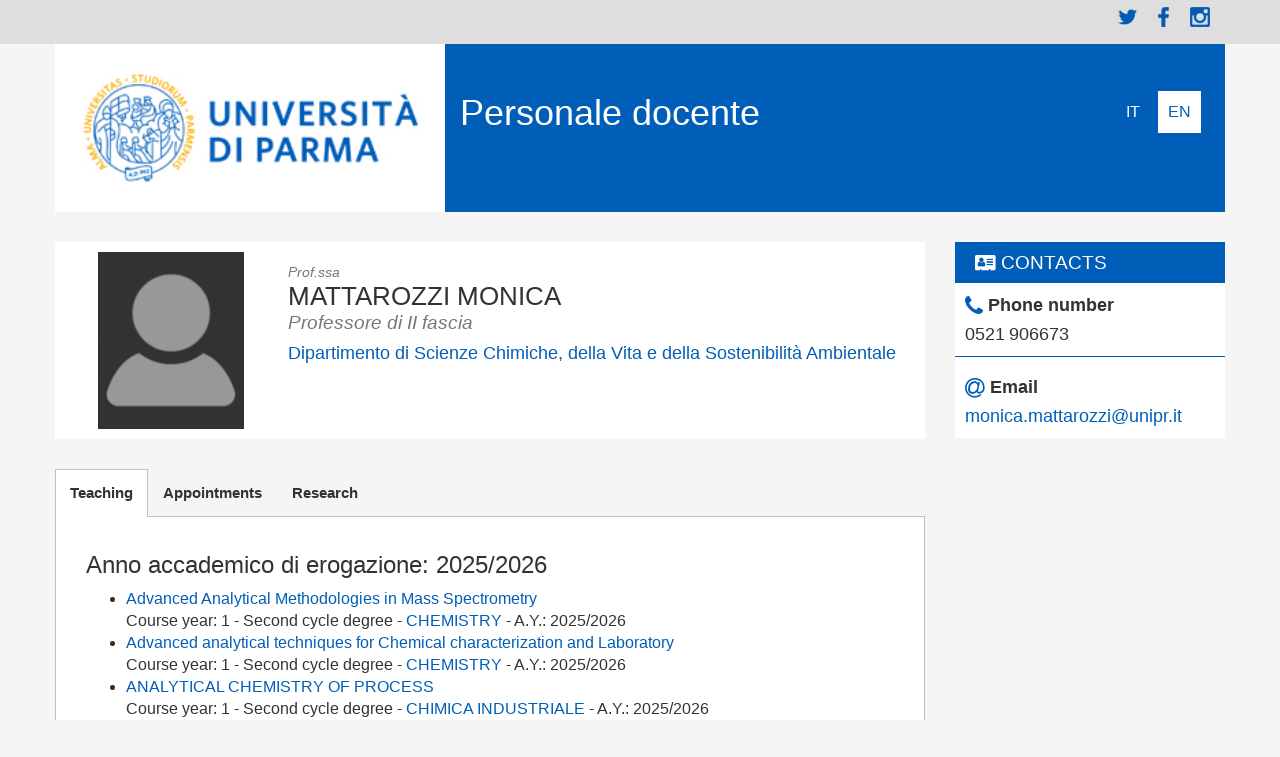

--- FILE ---
content_type: text/html; charset=utf-8
request_url: https://personale.unipr.it/en/ugovdocenti/person/89491
body_size: 6555
content:
<html lang="en" dir="ltr">
<head>
  <meta http-equiv="Content-Type" content="text/html; charset=utf-8" />
<meta name="Generator" content="Drupal 7 (http://drupal.org)" />
<link rel="shortcut icon" href="https://personale.unipr.it/favicon.ico" type="image/vnd.microsoft.icon" />
<script type="text/javascript">window.YETT_BLACKLIST = [/analytics/, /facebook/];</script><script type="text/javascript" src="/sites/all/modules/contrib/euccx/js/yett.min.js"></script><meta content="IE=edge,chrome=1" http-equiv="X-UA-Compatible" />
  <title>MATTAROZZI Monica | Teaching staff</title>  
  <link type="text/css" rel="stylesheet" href="https://personale.unipr.it/sites/shpp/files/css/css_lQaZfjVpwP_oGNqdtWCSpJT1EMqXdMiU84ekLLxQnc4.css" media="all" />
<link type="text/css" rel="stylesheet" href="https://personale.unipr.it/sites/shpp/files/css/css_O75kZW2v_ZqLr-DeFgCLQ7JmX8yZnz_xzsLez7pWOyY.css" media="all" />
<link type="text/css" rel="stylesheet" href="https://personale.unipr.it/sites/shpp/files/css/css_Xzx9tr8a5ztwkNGFXeRMcJpR1PVRn-jWc-uoSVnXoEU.css" media="all" />
<link type="text/css" rel="stylesheet" href="//cdn.jsdelivr.net/bootstrap/3.3.7/css/bootstrap.min.css" media="all" />
<link type="text/css" rel="stylesheet" href="https://personale.unipr.it/sites/shpp/files/css/css_6EHGZZPvaLWeuXNnEDlZSLcNZQxncQDeE1wshK7Z9A4.css" media="all" />
  <script src="https://personale.unipr.it/sites/shpp/files/js/js_ypadrG4kz9-JBpNOXmgjyVozLCJG_1RP3Ig-iqWR8n0.js"></script>
<script src="https://personale.unipr.it/sites/shpp/files/js/js_UxtOu5-UF9ILvOopX3lFHhcz4JHcwcQgCsnMOqVHoAA.js"></script>
<script src="//cdn.jsdelivr.net/bootstrap/3.3.7/js/bootstrap.min.js"></script>
<script src="https://personale.unipr.it/sites/shpp/files/js/js_bYSBp0IjTgcNZrk8121luaHD5eVgbUiChtUSVBttF0g.js"></script>
<script src="https://personale.unipr.it/sites/shpp/files/js/js_B87B_8ph7sZl0QlgdQPogtt3YBsTmcQP5Cxu7DuYwN4.js"></script>
<script>jQuery.extend(Drupal.settings, {"basePath":"\/","pathPrefix":"en\/","ajaxPageState":{"theme":"sd_frontend","theme_token":"khEmTv5gddTsVO6y9BFB1j_74NtczTUd63h4p34SR70","js":{"sites\/all\/modules\/contrib\/euccx\/js\/euccx.js":1,"sites\/all\/themes\/bootstrap\/js\/bootstrap.js":1,"sites\/all\/modules\/contrib\/jquery_update\/replace\/jquery\/1.10\/jquery.min.js":1,"misc\/jquery-extend-3.4.0.js":1,"misc\/jquery-html-prefilter-3.5.0-backport.js":1,"misc\/jquery.once.js":1,"misc\/drupal.js":1,"sites\/all\/modules\/contrib\/jquery_update\/replace\/ui\/ui\/minified\/jquery.ui.effect.min.js":1,"sites\/all\/modules\/contrib\/eu_cookie_compliance\/js\/jquery.cookie-1.4.1.min.js":1,"\/\/cdn.jsdelivr.net\/bootstrap\/3.3.7\/js\/bootstrap.min.js":1,"sites\/all\/modules\/custom\/cineca_custom_frontend\/cineca_custom_frontend.js":1,"sites\/all\/modules\/contrib\/back_to_top\/js\/back_to_top.js":1,"sites\/all\/libraries\/easy-responsive-tabs\/js\/easyResponsiveTabs.js":1,"sites\/all\/modules\/contrib\/field_group\/field_group.js":1,"sites\/all\/modules\/contrib\/field_group_easy_responsive_tabs\/js\/field_group_easy_responsive_tabs.js":1},"css":{"modules\/system\/system.base.css":1,"sites\/all\/modules\/contrib\/date\/date_api\/date.css":1,"sites\/all\/modules\/contrib\/date\/date_popup\/themes\/datepicker.1.7.css":1,"modules\/field\/theme\/field.css":1,"modules\/node\/node.css":1,"sites\/all\/modules\/contrib\/views\/css\/views.css":1,"sites\/all\/modules\/contrib\/back_to_top\/css\/back_to_top.css":1,"sites\/all\/modules\/contrib\/ctools\/css\/ctools.css":1,"modules\/locale\/locale.css":1,"sites\/all\/libraries\/easy-responsive-tabs\/css\/easy-responsive-tabs.css":1,"sites\/all\/libraries\/fontawesome\/css\/font-awesome.css":1,"\/\/cdn.jsdelivr.net\/bootstrap\/3.3.7\/css\/bootstrap.min.css":1,"sites\/all\/themes\/bootstrap\/css\/3.3.7\/overrides.min.css":1,"sites\/all\/themes\/sd_frontend\/css\/spaces.css":1,"sites\/all\/themes\/sd_frontend\/css\/style.css":1}},"back_to_top":{"back_to_top_button_trigger":"100","back_to_top_button_text":"Back to top","#attached":{"library":[["system","ui"]]}},"currentPath":"ugovdocenti\/person\/89491","currentPathIsAdmin":false,"field_group_easy_responsive_tabs":[{"identifier":"group-tabs-ugovdocenti-persona-ugov-full","type":"default","width":"auto","fit":true,"closed":false,"tabidentify":"","activetab_bg":"#B5AC5F","inactive_bg":"#E0D78C","active_border_color":"#9C905C","active_content_border_color":"#9C905C"}],"field_group":{"field_group_easy_responsive_tabs_nav_item":"full","div":"full","field_group_easy_responsive_tabs_nav":"full","html5":"full"},"euccx":{"plugins":{"ganalytics":{"blacklist":["\/analytics\/"],"cookies_handled":["_ga","_gat","_gid"]},"fbpixel":{"blacklist":["\/facebook\/"]}},"unticked":1,"dab":1},"bootstrap":{"anchorsFix":"0","anchorsSmoothScrolling":"0","formHasError":1,"popoverEnabled":1,"popoverOptions":{"animation":1,"html":0,"placement":"right","selector":"","trigger":"click","triggerAutoclose":1,"title":"","content":"","delay":0,"container":"body"},"tooltipEnabled":1,"tooltipOptions":{"animation":1,"html":0,"placement":"auto left","selector":"","trigger":"hover focus","delay":0,"container":"body"}}});</script>
  <!--[if lt IE 9]><script src="http://html5shiv.googlecode.com/svn/trunk/html5.js"></script><![endif]-->

<!-- Matomo -->
<script>
  var _paq = window._paq = window._paq || [];
  /* tracker methods like "setCustomDimension" should be called before "trackPageView" */
  _paq.push(['trackPageView']);
  _paq.push(['enableLinkTracking']);
  (function() {
    var u="https://ingestion.webanalytics.italia.it/";
    _paq.push(['setTrackerUrl', u+'matomo.php']);
    _paq.push(['setSiteId', '7lpaDjb3vM']);
    var d=document, g=d.createElement('script'), s=d.getElementsByTagName('script')[0];
    g.async=true; g.src=u+'matomo.js'; s.parentNode.insertBefore(g,s);
  })();
</script>
<!-- End Matomo Code -->

</head>
<body>
  <div id="skip-link">
    <a href="#main-content" class="element-invisible element-focusable">Skip to main content</a>
  </div>
    
<header id="navbar" role="banner">
	<div class="header-top">
  <div class="container-fluid">

		  <div class="col-sm-8 search-box">
		  		  </div>

		  			  <div class="col-sm-4 link-box">
		    <div class="region region-header-top-right">
    <section id="block-block-1" class="block block-block clearfix">

      
  <div class="menu-social">
<ul class="menu">
<li class="first leaf menu-mlid-3587"><a href="https://twitter.com/unipr" title="twitter" target="_blank">Twitter</a></li>
<li class="leaf menu-mlid-3588"><a href="https://www.facebook.com/unipr" title="facebook" target="_blank">Facebook</a></li>
<li class="last leaf menu-mlid-3589"><a href="http://www.instagram.com/unipr.it" title="instagram" target="_blank">Instagram</a></li>
</ul>
</div>

</section>
  </div>
		  </div>
			  	</div>
		</div>
  <div class="container-fluid">
    <div class="navbar-header col-sm-12">
              <div class="col-sm-4 navbar-logo">
                <a class="logo navbar-btn" href="https://en.unipr.it" title="Home">
          <img src="https://personale.unipr.it/sites/shpp/files/logo-nuovo.jpg" alt="Home" />
        </a>
        </div>
      
                             <div class="col-sm-6 navbar-sitename">
                        <h1><a class="name" href="/en" title="Home">Personale docente</a></h1>
                 </div>
                    <div class="col-sm-2 navbar-languages">
        <ul class="language-switcher-locale-url"><li class="it first"><a href="/it/ugovdocenti/person/89491" class="language-link" xml:lang="it">Italiano</a></li>
<li class="en last active"><a href="/en/ugovdocenti/person/89491" class="language-link active" xml:lang="en">English</a></li>
</ul>        </div>
                </div>
  </div>

    </header>

<div class="main-container container-fluid">
   <div class="row">

    
    <section class="col-sm-12">
                  <a id="main-content"></a>
                                               <div class="region region-content">
    <section id="block-system-main" class="block block-system clearfix">

      
  

<div  about="http://en.unipr.it/ugov/person/89491" typeof="" class="ugovdocenti-persona entity-ugovdocenti-persona ugovdocenti-persona-ugov view-mode-full">
    <div class="row">
    <div class="col-sm-9 ">
      <div class="group-testatina field-group-div clearfix"><div class="col-sm-3"><div class="field field-name-foto field-type-ds field-label-hidden"><div class="field-items"><div class="field-item even"><div class="view view-scheda-campi view-id-scheda_campi view-display-id-block_1 view-dom-id-26352b626ab4e6f47389bcc247f92965">
        
  
  
      <div class="view-empty">
      <div id="file-4" class="file file-image file-image-png">

        <h2 class="element-invisible"><a href="/en/personalpagefiles/placeholder-icon272x331png">placeholder-icon272x331.png</a></h2>
    
  
  <div class="content">
    <img typeof="foaf:Image" class="img-responsive" src="https://personale.unipr.it/sites/shpp/files/styles/lunga/public/placeholder-icon272x331.png?itok=aOEl4dj_" width="148" height="180" alt="Segnaposto" title="Segnaposto" />  </div>

  
</div>
    </div>
  
  
  
  
  
  
</div></div></div></div></div><div class="jumbotron col-sm-9"><div class="onor">Prof.ssa</div><div class="nomecompleto"><h2>MATTAROZZI Monica</h2></div><div class="ruolo">Professore di II fascia</div><div class="dipartimento"><a href="https://en.unipr.it/ugov/organizationunit/186471">Dipartimento di Scienze Chimiche, della Vita e della Sostenibilità Ambientale </a></div></div></div>
  <div class="required-fields group-tabs field-group-field_group_easy_responsive_tabs_nav field-group-easy-responsive-tabs-nav-wrapper">
    <div id="group-tabs-ugovdocenti-persona-ugov-full">
      <ul class="resp-tabs-list required-fields group-tabs field-group-field_group_easy_responsive_tabs_nav ">
                  <li>Teaching</li>
                  <li>Appointments</li>
                  <li>Research</li>
              </ul>

      <div class="resp-tabs-container required-fields group-tabs field-group-field_group_easy_responsive_tabs_nav ">
                  <div><div class="field field-name-insegnamenti field-type-ds field-label-hidden"><div class="field-items"><div class="field-item even"><section id="block-views-ugov-person-of-page-block-1" class="block block-views clearfix">

      
  <div class="view view-ugov-person-of-page view-id-ugov_person_of_page view-display-id-block_1 view-dom-id-f9936e599cebf840fb0522b948807d6d">
        
  
  
      <div class="view-content">
      <div class="item-list">      <h3>Anno accademico di erogazione: 2025/2026</h3>
    <ul>          <li class="views-row views-row-1 views-row-odd views-row-first">  
  <div class="views-field views-field-nome-esteso-1">        <span class="field-content"><a href="http://en.unipr.it/ugov/degreecourse/336878">Advanced Analytical Methodologies in Mass Spectrometry</a></span>  </div>  
  <span class="views-field views-field-anno-corso">    <span class="views-label views-label-anno-corso">Course year: </span>    <span class="field-content">1</span>  </span>       -   
  <span class="views-field views-field-tipo-corso-cod">        <span class="field-content">Second cycle degree</span>  </span>       -   
  <span class="views-field views-field-nome-esteso-2">        <span class="field-content"><a href="http://en.unipr.it/ugov/degree/16060">CHEMISTRY</a></span>  </span>       -   
  <span class="views-field views-field-aa-esteso-1">    <span class="views-label views-label-aa-esteso-1">A.Y.: </span>    <span class="field-content">2025/2026</span>  </span></li>
          <li class="views-row views-row-2 views-row-even">  
  <div class="views-field views-field-nome-esteso-1">        <span class="field-content"><a href="http://en.unipr.it/ugov/degreecourse/337575">Advanced analytical techniques for Chemical characterization and Laboratory</a></span>  </div>  
  <span class="views-field views-field-anno-corso">    <span class="views-label views-label-anno-corso">Course year: </span>    <span class="field-content">1</span>  </span>       -   
  <span class="views-field views-field-tipo-corso-cod">        <span class="field-content">Second cycle degree</span>  </span>       -   
  <span class="views-field views-field-nome-esteso-2">        <span class="field-content"><a href="http://en.unipr.it/ugov/degree/16060">CHEMISTRY</a></span>  </span>       -   
  <span class="views-field views-field-aa-esteso-1">    <span class="views-label views-label-aa-esteso-1">A.Y.: </span>    <span class="field-content">2025/2026</span>  </span></li>
          <li class="views-row views-row-3 views-row-odd views-row-last">  
  <div class="views-field views-field-nome-esteso-1">        <span class="field-content"><a href="http://en.unipr.it/ugov/degreecourse/336421">ANALYTICAL CHEMISTRY OF PROCESS</a></span>  </div>  
  <span class="views-field views-field-anno-corso">    <span class="views-label views-label-anno-corso">Course year: </span>    <span class="field-content">1</span>  </span>       -   
  <span class="views-field views-field-tipo-corso-cod">        <span class="field-content">Second cycle degree</span>  </span>       -   
  <span class="views-field views-field-nome-esteso-2">        <span class="field-content"><a href="http://en.unipr.it/ugov/degree/15663">CHIMICA INDUSTRIALE</a></span>  </span>       -   
  <span class="views-field views-field-aa-esteso-1">    <span class="views-label views-label-aa-esteso-1">A.Y.: </span>    <span class="field-content">2025/2026</span>  </span></li>
      </ul></div><div class="item-list">      <h3>Anno accademico di erogazione: 2024/2025</h3>
    <ul>          <li class="views-row views-row-1 views-row-odd views-row-first">  
  <div class="views-field views-field-nome-esteso-1">        <span class="field-content"><a href="http://en.unipr.it/ugov/degreecourse/286702">ANALYTICAL CHEMISTRY OF PROCESS</a></span>  </div>  
  <span class="views-field views-field-anno-corso">    <span class="views-label views-label-anno-corso">Course year: </span>    <span class="field-content">1</span>  </span>       -   
  <span class="views-field views-field-tipo-corso-cod">        <span class="field-content">Second cycle degree</span>  </span>       -   
  <span class="views-field views-field-nome-esteso-2">        <span class="field-content"><a href="http://en.unipr.it/ugov/degree/11426">INDUSTRIAL CHEMISTRY</a></span>  </span>       -   
  <span class="views-field views-field-aa-esteso-1">    <span class="views-label views-label-aa-esteso-1">A.Y.: </span>    <span class="field-content">2024/2025</span>  </span></li>
          <li class="views-row views-row-2 views-row-even">  
  <div class="views-field views-field-nome-esteso-1">        <span class="field-content"><a href="http://en.unipr.it/ugov/degreecourse/286619">ANALYTICAL TECHNIQUES AND METHODOLOGIES IN MASS SPECTROMETRY</a></span>  </div>  
  <span class="views-field views-field-anno-corso">    <span class="views-label views-label-anno-corso">Course year: </span>    <span class="field-content">1</span>  </span>       -   
  <span class="views-field views-field-tipo-corso-cod">        <span class="field-content">Second cycle degree</span>  </span>       -   
  <span class="views-field views-field-nome-esteso-2">        <span class="field-content"><a href="http://en.unipr.it/ugov/degree/11449">CHEMISTRY</a></span>  </span>       -   
  <span class="views-field views-field-aa-esteso-1">    <span class="views-label views-label-aa-esteso-1">A.Y.: </span>    <span class="field-content">2024/2025</span>  </span></li>
          <li class="views-row views-row-3 views-row-odd views-row-last">  
  <div class="views-field views-field-nome-esteso-1">        <span class="field-content"><a href="http://en.unipr.it/ugov/degreecourse/327821">Metodologie e tecnologie didattiche per l’insegnamento della chimica analitica</a></span>  </div>  
  <span class="views-field views-field-anno-corso">    <span class="views-label views-label-anno-corso">Course year: </span>    <span class="field-content">1</span>  </span>       -   
  <span class="views-field views-field-tipo-corso-cod">        <span class="field-content"></span>  </span>       -   
  <span class="views-field views-field-nome-esteso-2">        <span class="field-content"><a href="http://en.unipr.it/ugov/degree/14651">SCIENZE E TECNOLOGIE CHIMICHE</a></span>  </span>       -   
  <span class="views-field views-field-aa-esteso-1">    <span class="views-label views-label-aa-esteso-1">A.Y.: </span>    <span class="field-content">2024/2025</span>  </span></li>
      </ul></div><div class="item-list">      <h3>Anno accademico di erogazione: 2023/2024</h3>
    <ul>          <li class="views-row views-row-1 views-row-odd views-row-first">  
  <div class="views-field views-field-nome-esteso-1">        <span class="field-content"><a href="http://en.unipr.it/ugov/degreecourse/250907">ANALYTICAL CHEMISTRY OF PROCESS</a></span>  </div>  
  <span class="views-field views-field-anno-corso">    <span class="views-label views-label-anno-corso">Course year: </span>    <span class="field-content">1</span>  </span>       -   
  <span class="views-field views-field-tipo-corso-cod">        <span class="field-content">Second cycle degree</span>  </span>       -   
  <span class="views-field views-field-nome-esteso-2">        <span class="field-content"><a href="http://en.unipr.it/ugov/degree/9458">INDUSTRIAL CHEMISTRY</a></span>  </span>       -   
  <span class="views-field views-field-aa-esteso-1">    <span class="views-label views-label-aa-esteso-1">A.Y.: </span>    <span class="field-content">2023/2024</span>  </span></li>
          <li class="views-row views-row-2 views-row-even">  
  <div class="views-field views-field-nome-esteso-1">        <span class="field-content"><a href="http://en.unipr.it/ugov/degreecourse/250854">ANALYTICAL TECHNIQUES AND METHODOLOGIES IN MASS SPECTROMETRY</a></span>  </div>  
  <span class="views-field views-field-anno-corso">    <span class="views-label views-label-anno-corso">Course year: </span>    <span class="field-content">1</span>  </span>       -   
  <span class="views-field views-field-tipo-corso-cod">        <span class="field-content">Second cycle degree</span>  </span>       -   
  <span class="views-field views-field-nome-esteso-2">        <span class="field-content"><a href="http://en.unipr.it/ugov/degree/9421">CHEMISTRY</a></span>  </span>       -   
  <span class="views-field views-field-aa-esteso-1">    <span class="views-label views-label-aa-esteso-1">A.Y.: </span>    <span class="field-content">2023/2024</span>  </span></li>
          <li class="views-row views-row-3 views-row-odd views-row-last">  
  <div class="views-field views-field-nome-esteso-1">        <span class="field-content"><a href="http://en.unipr.it/ugov/degreecourse/301882">Metodologie e tecnologie didattiche per l’insegnamento della chimica analitica</a></span>  </div>  
  <span class="views-field views-field-anno-corso">    <span class="views-label views-label-anno-corso">Course year: </span>    <span class="field-content">1</span>  </span>       -   
  <span class="views-field views-field-tipo-corso-cod">        <span class="field-content"></span>  </span>       -   
  <span class="views-field views-field-nome-esteso-2">        <span class="field-content"><a href="http://en.unipr.it/ugov/degree/12427">SCIENZE E TECNOLOGIE CHIMICHE</a></span>  </span>       -   
  <span class="views-field views-field-aa-esteso-1">    <span class="views-label views-label-aa-esteso-1">A.Y.: </span>    <span class="field-content">2023/2024</span>  </span></li>
      </ul></div><div class="item-list">      <h3>Anno accademico di erogazione: 2022/2023</h3>
    <ul>          <li class="views-row views-row-1 views-row-odd views-row-first">  
  <div class="views-field views-field-nome-esteso-1">        <span class="field-content"><a href="http://en.unipr.it/ugov/degreecourse/216594">ANALYTICAL CHEMISTRY OF PROCESS</a></span>  </div>  
  <span class="views-field views-field-anno-corso">    <span class="views-label views-label-anno-corso">Course year: </span>    <span class="field-content">1</span>  </span>       -   
  <span class="views-field views-field-tipo-corso-cod">        <span class="field-content">Second cycle degree</span>  </span>       -   
  <span class="views-field views-field-nome-esteso-2">        <span class="field-content"><a href="http://en.unipr.it/ugov/degree/6236">INDUSTRIAL CHEMISTRY</a></span>  </span>       -   
  <span class="views-field views-field-aa-esteso-1">    <span class="views-label views-label-aa-esteso-1">A.Y.: </span>    <span class="field-content">2022/2023</span>  </span></li>
          <li class="views-row views-row-2 views-row-even views-row-last">  
  <div class="views-field views-field-nome-esteso-1">        <span class="field-content"><a href="http://en.unipr.it/ugov/degreecourse/216562">ANALYTICAL TECHNIQUES AND METHODOLOGIES IN MASS SPECTROMETRY</a></span>  </div>  
  <span class="views-field views-field-anno-corso">    <span class="views-label views-label-anno-corso">Course year: </span>    <span class="field-content">1</span>  </span>       -   
  <span class="views-field views-field-tipo-corso-cod">        <span class="field-content">Second cycle degree</span>  </span>       -   
  <span class="views-field views-field-nome-esteso-2">        <span class="field-content"><a href="http://en.unipr.it/ugov/degree/6228">CHEMISTRY</a></span>  </span>       -   
  <span class="views-field views-field-aa-esteso-1">    <span class="views-label views-label-aa-esteso-1">A.Y.: </span>    <span class="field-content">2022/2023</span>  </span></li>
      </ul></div><div class="item-list">      <h3>Anno accademico di erogazione: 2021/2022</h3>
    <ul>          <li class="views-row views-row-1 views-row-odd views-row-first">  
  <div class="views-field views-field-nome-esteso-1">        <span class="field-content"><a href="http://en.unipr.it/ugov/degreecourse/199468">ANALYTICAL CHEMISTRY OF PROCESS</a></span>  </div>  
  <span class="views-field views-field-anno-corso">    <span class="views-label views-label-anno-corso">Course year: </span>    <span class="field-content">1</span>  </span>       -   
  <span class="views-field views-field-tipo-corso-cod">        <span class="field-content">Second cycle degree</span>  </span>       -   
  <span class="views-field views-field-nome-esteso-2">        <span class="field-content"><a href="http://en.unipr.it/ugov/degree/5557">INDUSTRIAL CHEMISTRY</a></span>  </span>       -   
  <span class="views-field views-field-aa-esteso-1">    <span class="views-label views-label-aa-esteso-1">A.Y.: </span>    <span class="field-content">2021/2022</span>  </span></li>
          <li class="views-row views-row-2 views-row-even views-row-last">  
  <div class="views-field views-field-nome-esteso-1">        <span class="field-content"><a href="http://en.unipr.it/ugov/degreecourse/199442">ANALYTICAL TECHNIQUES AND METHODOLOGIES IN MASS SPECTROMETRY</a></span>  </div>  
  <span class="views-field views-field-anno-corso">    <span class="views-label views-label-anno-corso">Course year: </span>    <span class="field-content">1</span>  </span>       -   
  <span class="views-field views-field-tipo-corso-cod">        <span class="field-content">Second cycle degree</span>  </span>       -   
  <span class="views-field views-field-nome-esteso-2">        <span class="field-content"><a href="http://en.unipr.it/ugov/degree/5552">CHEMISTRY</a></span>  </span>       -   
  <span class="views-field views-field-aa-esteso-1">    <span class="views-label views-label-aa-esteso-1">A.Y.: </span>    <span class="field-content">2021/2022</span>  </span></li>
      </ul></div><div class="item-list">      <h3>Anno accademico di erogazione: 2020/2021</h3>
    <ul>          <li class="views-row views-row-1 views-row-odd views-row-first">  
  <div class="views-field views-field-nome-esteso-1">        <span class="field-content"><a href="http://en.unipr.it/ugov/degreecourse/188826">ANALYTICAL CHEMISTRY OF PROCESS</a></span>  </div>  
  <span class="views-field views-field-anno-corso">    <span class="views-label views-label-anno-corso">Course year: </span>    <span class="field-content">1</span>  </span>       -   
  <span class="views-field views-field-tipo-corso-cod">        <span class="field-content">Second cycle degree</span>  </span>       -   
  <span class="views-field views-field-nome-esteso-2">        <span class="field-content"><a href="http://en.unipr.it/ugov/degree/5038">INDUSTRIAL CHEMISTRY</a></span>  </span>       -   
  <span class="views-field views-field-aa-esteso-1">    <span class="views-label views-label-aa-esteso-1">A.Y.: </span>    <span class="field-content">2020/2021</span>  </span></li>
          <li class="views-row views-row-2 views-row-even views-row-last">  
  <div class="views-field views-field-nome-esteso-1">        <span class="field-content"><a href="http://en.unipr.it/ugov/degreecourse/188777">ANALYTICAL TECHNIQUES AND METHODOLOGIES IN MASS SPECTROMETRY</a></span>  </div>  
  <span class="views-field views-field-anno-corso">    <span class="views-label views-label-anno-corso">Course year: </span>    <span class="field-content">1</span>  </span>       -   
  <span class="views-field views-field-tipo-corso-cod">        <span class="field-content">Second cycle degree</span>  </span>       -   
  <span class="views-field views-field-nome-esteso-2">        <span class="field-content"><a href="http://en.unipr.it/ugov/degree/5053">CHEMISTRY</a></span>  </span>       -   
  <span class="views-field views-field-aa-esteso-1">    <span class="views-label views-label-aa-esteso-1">A.Y.: </span>    <span class="field-content">2020/2021</span>  </span></li>
      </ul></div><div class="item-list">      <h3>Anno accademico di erogazione: 2019/2020</h3>
    <ul>          <li class="views-row views-row-1 views-row-odd views-row-first">  
  <div class="views-field views-field-nome-esteso-1">        <span class="field-content"><a href="http://en.unipr.it/ugov/degreecourse/178584">ANALYTICAL CHEMISTRY OF PROCESS</a></span>  </div>  
  <span class="views-field views-field-anno-corso">    <span class="views-label views-label-anno-corso">Course year: </span>    <span class="field-content">1</span>  </span>       -   
  <span class="views-field views-field-tipo-corso-cod">        <span class="field-content">Second cycle degree</span>  </span>       -   
  <span class="views-field views-field-nome-esteso-2">        <span class="field-content"><a href="http://en.unipr.it/ugov/degree/4631">INDUSTRIAL CHEMISTRY</a></span>  </span>       -   
  <span class="views-field views-field-aa-esteso-1">    <span class="views-label views-label-aa-esteso-1">A.Y.: </span>    <span class="field-content">2019/2020</span>  </span></li>
          <li class="views-row views-row-2 views-row-even">  
  <div class="views-field views-field-nome-esteso-1">        <span class="field-content"><a href="http://en.unipr.it/ugov/degreecourse/169835">INSTRUMENTAL ANALYTICAL CHEMISTRY</a></span>  </div>  
  <span class="views-field views-field-anno-corso">    <span class="views-label views-label-anno-corso">Course year: </span>    <span class="field-content">2</span>  </span>       -   
  <span class="views-field views-field-tipo-corso-cod">        <span class="field-content">First cycle degree (DM 270)</span>  </span>       -   
  <span class="views-field views-field-nome-esteso-2">        <span class="field-content"><a href="http://en.unipr.it/ugov/degree/4396">CHEMISTRY</a></span>  </span>       -   
  <span class="views-field views-field-aa-esteso-1">    <span class="views-label views-label-aa-esteso-1">A.Y.: </span>    <span class="field-content">2018/2019</span>  </span></li>
          <li class="views-row views-row-3 views-row-odd views-row-last">  
  <div class="views-field views-field-nome-esteso-1">        <span class="field-content"><a href="http://en.unipr.it/ugov/degreecourse/159388">INSTRUMENTAL ANALYTICAL CHEMISTRY</a></span>  </div>  
  <span class="views-field views-field-anno-corso">    <span class="views-label views-label-anno-corso">Course year: </span>    <span class="field-content">3</span>  </span>       -   
  <span class="views-field views-field-tipo-corso-cod">        <span class="field-content">First cycle degree (DM 270)</span>  </span>       -   
  <span class="views-field views-field-nome-esteso-2">        <span class="field-content"><a href="http://en.unipr.it/ugov/degree/4020">CHEMISTRY</a></span>  </span>       -   
  <span class="views-field views-field-aa-esteso-1">    <span class="views-label views-label-aa-esteso-1">A.Y.: </span>    <span class="field-content">2017/2018</span>  </span></li>
      </ul></div><div class="item-list">      <h3>Anno accademico di erogazione: 2018/2019</h3>
    <ul>          <li class="views-row views-row-1 views-row-odd views-row-first">  
  <div class="views-field views-field-nome-esteso-1">        <span class="field-content"><a href="http://en.unipr.it/ugov/degreecourse/169690">ANALYTICAL CHEMISTRY OF PROCESS</a></span>  </div>  
  <span class="views-field views-field-anno-corso">    <span class="views-label views-label-anno-corso">Course year: </span>    <span class="field-content">1</span>  </span>       -   
  <span class="views-field views-field-tipo-corso-cod">        <span class="field-content">Second cycle degree</span>  </span>       -   
  <span class="views-field views-field-nome-esteso-2">        <span class="field-content"><a href="http://en.unipr.it/ugov/degree/4398">INDUSTRIAL CHEMISTRY</a></span>  </span>       -   
  <span class="views-field views-field-aa-esteso-1">    <span class="views-label views-label-aa-esteso-1">A.Y.: </span>    <span class="field-content">2018/2019</span>  </span></li>
          <li class="views-row views-row-2 views-row-even views-row-last">  
  <div class="views-field views-field-nome-esteso-1">        <span class="field-content"><a href="http://en.unipr.it/ugov/degreecourse/143648">INSTRUMENTAL ANALYTICAL CHEMISTRY</a></span>  </div>  
  <span class="views-field views-field-anno-corso">    <span class="views-label views-label-anno-corso">Course year: </span>    <span class="field-content">3</span>  </span>       -   
  <span class="views-field views-field-tipo-corso-cod">        <span class="field-content">First cycle degree (DM 270)</span>  </span>       -   
  <span class="views-field views-field-nome-esteso-2">        <span class="field-content"><a href="http://en.unipr.it/ugov/degree/3816">CHEMISTRY</a></span>  </span>       -   
  <span class="views-field views-field-aa-esteso-1">    <span class="views-label views-label-aa-esteso-1">A.Y.: </span>    <span class="field-content">2016/2017</span>  </span></li>
      </ul></div><div class="item-list">      <h3>Anno accademico di erogazione: 2017/2018</h3>
    <ul>          <li class="views-row views-row-1 views-row-odd views-row-first views-row-last">  
  <div class="views-field views-field-nome-esteso-1">        <span class="field-content"><a href="http://en.unipr.it/ugov/degreecourse/163115">ANALYTICAL CHEMISTRY OF PROCESS</a></span>  </div>  
  <span class="views-field views-field-anno-corso">    <span class="views-label views-label-anno-corso">Course year: </span>    <span class="field-content">1</span>  </span>       -   
  <span class="views-field views-field-tipo-corso-cod">        <span class="field-content">Second cycle degree</span>  </span>       -   
  <span class="views-field views-field-nome-esteso-2">        <span class="field-content"><a href="http://en.unipr.it/ugov/degree/4196">INDUSTRIAL CHEMISTRY</a></span>  </span>       -   
  <span class="views-field views-field-aa-esteso-1">    <span class="views-label views-label-aa-esteso-1">A.Y.: </span>    <span class="field-content">2017/2018</span>  </span></li>
      </ul></div><div class="item-list">      <h3>Anno accademico di erogazione: 2016/2017</h3>
    <ul>          <li class="views-row views-row-1 views-row-odd views-row-first views-row-last">  
  <div class="views-field views-field-nome-esteso-1">        <span class="field-content"><a href="http://en.unipr.it/ugov/degreecourse/143158">ANALYTICAL TECHNIQUES AND METHODOLOGIES IN MASS SPECTROMETRY</a></span>  </div>  
  <span class="views-field views-field-anno-corso">    <span class="views-label views-label-anno-corso">Course year: </span>    <span class="field-content">1</span>  </span>       -   
  <span class="views-field views-field-tipo-corso-cod">        <span class="field-content">Second cycle degree</span>  </span>       -   
  <span class="views-field views-field-nome-esteso-2">        <span class="field-content"><a href="http://en.unipr.it/ugov/degree/3806">CHEMISTRY</a></span>  </span>       -   
  <span class="views-field views-field-aa-esteso-1">    <span class="views-label views-label-aa-esteso-1">A.Y.: </span>    <span class="field-content">2016/2017</span>  </span></li>
      </ul></div>    </div>
  
  
  
  
  
  
</div>
</section>
</div></div></div></div>
                  <div><div class="field field-name-altri-incarichi field-type-ds field-label-hidden"><div class="field-items"><div class="field-item even"><section id="block-views-ugov-person-of-page-block" class="block block-views clearfix">

      
  <div class="view view-ugov-person-of-page view-id-ugov_person_of_page view-display-id-block view-dom-id-8d013ab2d70aee295a4b6d940cf720b1">
        
  
  
      <div class="view-content">
      <div class="item-list">      <h3>Professor/Teacher</h3>
    <ul>          <li class="views-row views-row-1 views-row-odd views-row-first">  
  <span class="views-field views-field-tipo-corso-cod">        <span class="field-content"></span>  </span>  
  <span class="views-field views-field-nome-esteso-1">        <span class="field-content"><a href="http://en.unipr.it/ugov/degree/17650">CHEMICAL SCIENCES</a></span>  </span>  
  <span class="views-field views-field-aa-esteso">    <span class="views-label views-label-aa-esteso">A.Y.</span>    <span class="field-content">2025/2026</span>  </span></li>
          <li class="views-row views-row-2 views-row-even">  
  <span class="views-field views-field-tipo-corso-cod">        <span class="field-content">Second cycle degree</span>  </span>  
  <span class="views-field views-field-nome-esteso-1">        <span class="field-content"><a href="http://en.unipr.it/ugov/degree/16060">CHEMISTRY</a></span>  </span>  
  <span class="views-field views-field-aa-esteso">    <span class="views-label views-label-aa-esteso">A.Y.</span>    <span class="field-content">2025/2026</span>  </span></li>
          <li class="views-row views-row-3 views-row-odd">  
  <span class="views-field views-field-tipo-corso-cod">        <span class="field-content">Second cycle degree</span>  </span>  
  <span class="views-field views-field-nome-esteso-1">        <span class="field-content"><a href="http://en.unipr.it/ugov/degree/11449">CHEMISTRY</a></span>  </span>  
  <span class="views-field views-field-aa-esteso">    <span class="views-label views-label-aa-esteso">A.Y.</span>    <span class="field-content">2024/2025</span>  </span></li>
          <li class="views-row views-row-4 views-row-even">  
  <span class="views-field views-field-tipo-corso-cod">        <span class="field-content">Second cycle degree</span>  </span>  
  <span class="views-field views-field-nome-esteso-1">        <span class="field-content"><a href="http://en.unipr.it/ugov/degree/9421">CHEMISTRY</a></span>  </span>  
  <span class="views-field views-field-aa-esteso">    <span class="views-label views-label-aa-esteso">A.Y.</span>    <span class="field-content">2023/2024</span>  </span></li>
          <li class="views-row views-row-5 views-row-odd views-row-last">  
  <span class="views-field views-field-tipo-corso-cod">        <span class="field-content">Second cycle degree</span>  </span>  
  <span class="views-field views-field-nome-esteso-1">        <span class="field-content"><a href="http://en.unipr.it/ugov/degree/6228">CHEMISTRY</a></span>  </span>  
  <span class="views-field views-field-aa-esteso">    <span class="views-label views-label-aa-esteso">A.Y.</span>    <span class="field-content">2022/2023</span>  </span></li>
      </ul></div><div class="item-list">      <h3>Teacher tutor</h3>
    <ul>          <li class="views-row views-row-1 views-row-odd views-row-first">  
  <span class="views-field views-field-tipo-corso-cod">        <span class="field-content"></span>  </span>  
  <span class="views-field views-field-nome-esteso-1">        <span class="field-content"><a href="http://en.unipr.it/ugov/degree/8193">CHEMICAL SCIENCES</a></span>  </span>  
  <span class="views-field views-field-aa-esteso">    <span class="views-label views-label-aa-esteso">A.Y.</span>    <span class="field-content">2022/2023</span>  </span></li>
          <li class="views-row views-row-2 views-row-even">  
  <span class="views-field views-field-tipo-corso-cod">        <span class="field-content"></span>  </span>  
  <span class="views-field views-field-nome-esteso-1">        <span class="field-content"><a href="http://en.unipr.it/ugov/degree/5904">SCIENZE CHIMICHE</a></span>  </span>  
  <span class="views-field views-field-aa-esteso">    <span class="views-label views-label-aa-esteso">A.Y.</span>    <span class="field-content">2021/2022</span>  </span></li>
          <li class="views-row views-row-3 views-row-odd views-row-last">  
  <span class="views-field views-field-tipo-corso-cod">        <span class="field-content"></span>  </span>  
  <span class="views-field views-field-nome-esteso-1">        <span class="field-content"><a href="http://en.unipr.it/ugov/degree/5384">SCIENZE CHIMICHE</a></span>  </span>  
  <span class="views-field views-field-aa-esteso">    <span class="views-label views-label-aa-esteso">A.Y.</span>    <span class="field-content">2020/2021</span>  </span></li>
      </ul></div>    </div>
  
  
  
  
  
  
</div>
</section>
</div></div></div></div>
                  <div><div class="field field-name-iris field-type-ds field-label-hidden"><div class="field-items"><div class="field-item even"><div class="view view-ugov-person-page view-id-ugov_person_page view-display-id-block_3 view-dom-id-a0f6b49f0ebca1393a7d598f86f48165">
        
  
  
      <div class="view-content">
        <div class="views-row views-row-1 views-row-odd views-row-first views-row-last">
      
  <div class="views-field views-field-field-ugov-publ-iris">    <h3 class="views-label views-label-field-ugov-publ-iris">Publications</h3>    <div class="field-content"><ul>
<li>
<div class="iris-titolo"><a href="https://air.unipr.it/handle/11381/3033663" onclick="window.open(this.href);return false;" title="This page will open in a new window">Inter-instrument definition of valid criteria for the automatic identification of microplastics by micro-Raman spectroscopy</a></div>
<div class="iris-anno">Year: 2026</div>
<div class="iris-autore">Author/s: Fernandes Rafaela, Miclea Paul-Tiberiu, Fadda Marta, Putzu Mara, Sacco Andrea, Rossi Andrea M., Giovannozzi Andrea M., Barbaresi Marta, Masino Matteo, Mattarozzi Monica, Careri Maria, Palma Carla, Almeida José, Drago Claudia, Pellegrino Olivier, Quendera Raquel, Braun Ulrike, Bettencourt Da Silva Ricardo J. N.</div>
</li>
<li>
<div class="iris-titolo"><a href="https://air.unipr.it/handle/11381/3033637" onclick="window.open(this.href);return false;" title="This page will open in a new window">Er:YAG Laser in QSP Modality for Treatment of Indirect Adhesive Restoration Build-Up: Surface Roughness Analysis and Morphology Assessment by Environmental Scanning Electron Microscopy (ESEM)</a></div>
<div class="iris-anno">Year: 2025</div>
<div class="iris-autore">Author/s: Giovannacci I., Mattarozzi M., Moroni F., Pedrazzi G., Vescovi P., Careri M.</div>
</li>
<li>
<div class="iris-titolo"><a href="https://air.unipr.it/handle/11381/3011933" onclick="window.open(this.href);return false;" title="This page will open in a new window">Condensed phase membrane introduction mass spectrometry: A new frontier for the real-time monitoring of hazardous chemical migration from food contact materials</a></div>
<div class="iris-anno">Year: 2025</div>
<div class="iris-autore">Author/s: Piergiovanni Maurizio, Termopoli Veronica, Maffezzoni Cristian, Riboni Nicolo, Consonni Viviana, Bianchi Federica, Mattarozzi Monica, Ballabio Davide, Careri Maria</div>
</li>
<li>
<div class="iris-titolo"><a href="https://air.unipr.it/handle/11381/3011953" onclick="window.open(this.href);return false;" title="This page will open in a new window">Evaluation of Possible Contaminants from Sustainable Materials Intended for Food Contact</a></div>
<div class="iris-anno">Year: 2025</div>
<div class="iris-autore">Author/s: Pitirollo Olimpia, Grimaldi Maria, Messinese Edmondo, Fontanarosa Marco, Mattarozzi Monica, Cavazza Antonella</div>
</li>
<li>
<div class="iris-titolo"><a href="https://air.unipr.it/handle/11381/3018234" onclick="window.open(this.href);return false;" title="This page will open in a new window">An expanded framework for Swab Touch Spray-Mass Spectrometry towards the detection of allergenic protein residues on food preparation surfaces</a></div>
<div class="iris-anno">Year: 2025</div>
<div class="iris-autore">Author/s: Toma Lorenzo, Piergiovanni Maurizio, Gentili Silvia, Mattarozzi Monica, Careri Maria, Moyano Encarnación</div>
</li>
</ul>
</div>  </div>  
  <div class="views-field views-field-id-ab">        <span class="field-content"> <a class="btn" href="https://air.unipr.it/cris/rp/details.htm?lt=ugovIDAB&amp;lv=89491">Complete list</a> </span>  </div>  </div>
    </div>
  
  
  
  
  
  
</div></div></div></div></div>
              </div>
    </div>

    <div class="clear clearfix"></div>
  </div>
    </div>
    <div class="col-sm-3 ">
      <div class="block contatti icon"><h2><span>Contacts</span></h2><div class="content"><div class="phone field"><div class="label-above">Phone number</div><div class="prefisso">906673</div></div><div class="field email"><div class="label-above">Email</div><p><a href="mailto:monica.mattarozzi@unipr.it">monica.mattarozzi@unipr.it</a></p>
</div></div></div>    </div>
  </div>
</div>


<!-- Needed to activate display suite support on forms -->

</section>
  </div>
    </section>

    
  </div>
</div>

  <script src="https://personale.unipr.it/sites/shpp/files/js/js_memJi5HF-IrRUPzLZ9_NOeb6dHDPSZezoU0zUp2fgHg.js"></script>
<script src="https://personale.unipr.it/sites/shpp/files/js/js_FbpwIZNwgzwEuuL4Q2HOM07BOSCY5LxL_gwSK4ohQBM.js"></script>
</body>
</html>


--- FILE ---
content_type: text/css
request_url: https://personale.unipr.it/sites/shpp/files/css/css_6EHGZZPvaLWeuXNnEDlZSLcNZQxncQDeE1wshK7Z9A4.css
body_size: 7729
content:
.form-actions,fieldset .panel-body{clear:both}a .glyphicon-spin,fieldset .panel-heading a.panel-title:hover{text-decoration:none}.tabs-left>.nav-tabs>li:focus,.tabs-left>.nav-tabs>li>a:focus,.tabs-right>.nav-tabs>li:focus,.tabs-right>.nav-tabs>li>a:focus{outline:0}html.overlay-open .navbar-fixed-top{z-index:400}html.js fieldset.collapsed{border-left-width:1px;border-right-width:1px;height:auto}html.js input.form-autocomplete{background-image:none}html.js .autocomplete-throbber{background-position:100% 2px;background-repeat:no-repeat;display:inline-block;height:15px;margin:2px 0 0 2px;width:15px}html.js .autocomplete-throbber.throbbing{background-position:100% -18px}body{position:relative}body.admin-expanded.admin-vertical.admin-nw .navbar,body.admin-expanded.admin-vertical.admin-sw .navbar{margin-left:260px}body.navbar-is-fixed-top{padding-top:64px}body.navbar-is-fixed-bottom{padding-bottom:64px!important}body.toolbar{padding-top:30px!important}body.toolbar .navbar-fixed-top{top:30px}body.toolbar.navbar-is-fixed-top{padding-top:94px!important}body.toolbar-drawer{padding-top:64px!important}body.toolbar-drawer .navbar-fixed-top{top:64px}body.toolbar-drawer.navbar-is-fixed-top{padding-top:128px!important}body.admin-menu .navbar-fixed-top{top:29px}body.admin-menu.navbar-is-fixed-top{padding-top:93px}body div#admin-toolbar{z-index:1600}body #admin-menu,body #admin-toolbar,body #toolbar{-webkit-box-shadow:none;box-shadow:none}body #admin-menu{margin:0;padding:0;position:fixed;z-index:1600}body #admin-menu .dropdown li{line-height:normal}@media screen and (min-width:768px){.navbar.container{max-width:720px}}@media screen and (min-width:992px){.navbar.container{max-width:940px}}@media screen and (min-width:1200px){.navbar.container{max-width:1140px}}.navbar.container,.navbar.container-fluid{margin-top:20px}.navbar.container-fluid>.container-fluid,.navbar.container>.container{margin:0;padding:0;width:auto}#overlay-container,.overlay-element,.overlay-modal-background{z-index:1500}#toolbar{z-index:1600}.modal{z-index:1620}.modal-dialog{z-index:1630}.ctools-modal-dialog .modal-body{width:100%!important;overflow:auto}.book-toc>.dropdown-menu,.region-help .block,div.image-widget-data{overflow:hidden}.modal-backdrop{z-index:1610}.footer{margin-top:45px;padding-top:35px;padding-bottom:36px;border-top:1px solid #E5E5E5}.element-invisible{margin:0;padding:0;width:1px}.navbar .logo{margin-right:-15px;padding-left:15px;padding-right:15px}ul.secondary{float:left}@media screen and (min-width:768px){.navbar .logo{margin-right:0;padding-left:0}ul.secondary{float:right}}.page-header,.region-sidebar-first .block:first-child h2.block-title,.region-sidebar-second .block:first-child h2.block-title{margin-top:0}p:last-child{margin-bottom:0}.region-help>.glyphicon{font-size:18px;float:left;margin:-.05em .5em 0 0}form#search-block-form{margin:0}.navbar #block-search-form{float:none;margin:5px 0 5px 5px}@media screen and (min-width:992px){.navbar #block-search-form{float:right}}.navbar #block-search-form .input-group-btn{width:auto}ul.action-links{margin:12px 0;padding:0}ul.action-links li{display:inline;margin:0;padding:0 6px 0 0}.form-type-password-confirm label,.panel-heading{display:block}ul.action-links .glyphicon{padding-right:.5em}.uneditable-input,input,select,textarea{max-width:100%;width:auto}.filter-wrapper .form-type-select .filter-list,.managed-files.table td:first-child{width:100%}input.error{color:#a94442;border-color:#ebccd1}fieldset legend.panel-heading{float:left;line-height:1em;margin:0}fieldset .panel-heading a.panel-title{color:inherit;display:block;margin:-10px -15px;padding:10px 15px}.form-group:last-child,.panel:last-child{margin-bottom:0}.form-horizontal .form-group{margin-left:0;margin-right:0}div.image-widget-data{float:none}table.sticky-header{z-index:1}.resizable-textarea textarea{border-radius:4px 4px 0 0}.ajax-progress-bar,.filter-wrapper{border-radius:0 0 4px 4px}.text-format-wrapper{margin-bottom:15px}.text-format-wrapper .filter-wrapper,.text-format-wrapper>.form-type-textarea{margin-bottom:0}.filter-wrapper .panel-body{padding:7px}.filter-wrapper .form-type-select{min-width:30%}.filter-help{margin-top:5px;text-align:center}@media screen and (min-width:768px){.filter-help{float:right}}.filter-help .glyphicon{margin:0 5px 0 0;vertical-align:text-top}.checkbox:first-child,.radio:first-child{margin-top:0}.checkbox:last-child,.radio:last-child{margin-bottom:0}.control-group .help-inline,.help-block{color:#777;font-size:12px;margin:5px 0 10px;padding:0}a.tabledrag-handle .handle{height:auto;width:auto}.error{color:#a94442}div.error,table tr.error{background-color:#f2dede;color:#a94442}.form-group.error,.form-group.has-error{background:0 0}.form-group.error .control-label,.form-group.error label,.form-group.has-error .control-label,.form-group.has-error label{color:#a94442;font-weight:600}.form-group.error .uneditable-input,.form-group.error input,.form-group.error select,.form-group.error textarea,.form-group.has-error .uneditable-input,.form-group.has-error input,.form-group.has-error select,.form-group.has-error textarea{color:#555}.form-group.error .help-block,.form-group.error .help-inline,.form-group.has-error .help-block,.form-group.has-error .help-inline,.submitted{color:#777}.nav-tabs{margin-bottom:10px}ul li.collapsed,ul li.expanded,ul li.leaf{list-style:none}.tabs--secondary{margin:0 0 10px}.submitted{margin-bottom:1em;font-style:italic;font-weight:400}.alert a,.book-toc>.dropdown-menu>li:nth-child(1)>a{font-weight:700}.form-type-password-confirm{position:relative}.form-type-password-confirm label .label{float:right}.form-type-password-confirm .password-help{padding-left:2em}@media (min-width:768px){.form-type-password-confirm .password-help{border-left:1px solid #ddd;left:50%;margin-left:15px;position:absolute}}@media (min-width:992px){.form-type-password-confirm .password-help{left:33.33333333%}}.form-type-password-confirm .progress{background:0 0;border-radius:0 0 5px 5px;-webkit-box-shadow:none;box-shadow:none;height:4px;margin:-5px 0 0}.form-type-password-confirm .form-type-password{clear:left}.form-type-password-confirm .form-control-feedback{right:15px}.form-type-password-confirm .help-block{clear:both}ul.pagination li>a.progress-disabled{float:left}.form-autocomplete .glyphicon{color:#777;font-size:120%}.form-autocomplete .glyphicon.glyphicon-spin{color:#337ab7}.form-autocomplete .input-group-addon{background-color:#fff}.form-autocomplete .dropdown a{white-space:normal}.ajax-progress-bar{border:1px solid #ccc;margin:-1px 0 0;padding:6px 12px;width:100%}.ajax-progress-bar .progress{height:8px;margin:0}.ajax-progress-bar .message,.ajax-progress-bar .percentage{color:#777;font-size:12px;line-height:1em;margin:5px 0 0;padding:0}.glyphicon-spin{display:inline-block;-o-animation:spin 1s infinite linear;-webkit-animation:spin 1s infinite linear;animation:spin 1s infinite linear}a .glyphicon-spin{display:inline-block}@-webkit-keyframes spin{0%{-webkit-transform:rotate(0)}100%{-webkit-transform:rotate(359deg)}}@-o-keyframes spin{0%{-o-transform:rotate(0)}100%{-o-transform:rotate(359deg)}}@keyframes spin{0%{-webkit-transform:rotate(0);-o-transform:rotate(0);transform:rotate(0)}100%{-webkit-transform:rotate(359deg);-o-transform:rotate(359deg);transform:rotate(359deg)}}.tabbable{margin-bottom:20px}.tabs-below>.nav-tabs,.tabs-left>.nav-tabs,.tabs-right>.nav-tabs{border-bottom:0}.tabs-below>.nav-tabs .summary,.tabs-left>.nav-tabs .summary,.tabs-right>.nav-tabs .summary{color:#777;font-size:12px}.tab-pane>.panel-heading{display:none}.tab-content>.active{display:block}.tabs-below>.nav-tabs{border-top:1px solid #ddd}.tabs-below>.nav-tabs>li{margin-top:-1px;margin-bottom:0}.tabs-below>.nav-tabs>li>a{border-radius:0 0 4px 4px}.tabs-below>.nav-tabs>li>a:focus,.tabs-below>.nav-tabs>li>a:hover{border-top-color:#ddd;border-bottom-color:transparent}.tabs-below>.nav-tabs>.active>a,.tabs-below>.nav-tabs>.active>a:focus,.tabs-below>.nav-tabs>.active>a:hover{border-color:transparent #ddd #ddd}.tabs-left>.nav-tabs,.tabs-right>.nav-tabs{padding-bottom:20px;width:220px}.tabs-left>.nav-tabs>li,.tabs-right>.nav-tabs>li{float:none}.tabs-left>.nav-tabs>li>a,.tabs-right>.nav-tabs>li>a{margin-right:0;margin-bottom:3px}.tabs-left>.tab-content,.tabs-right>.tab-content{border-radius:0 4px 4px;-webkit-box-shadow:0 1px 1px rgba(0,0,0,.05);box-shadow:0 1px 1px rgba(0,0,0,.05);border:1px solid #ddd;overflow:hidden;padding:10px 15px}.tabs-left>.nav-tabs{float:left;margin-right:-1px}.tabs-left>.nav-tabs>li>a{border-radius:4px 0 0 4px}.tabs-left>.nav-tabs>li>a:focus,.tabs-left>.nav-tabs>li>a:hover{border-color:#eee #ddd #eee #eee}.tabs-left>.nav-tabs>.active>a,.tabs-left>.nav-tabs>.active>a:focus,.tabs-left>.nav-tabs>.active>a:hover{border-color:#ddd transparent #ddd #ddd;-webkit-box-shadow:-1px 1px 1px rgba(0,0,0,.05);box-shadow:-1px 1px 1px rgba(0,0,0,.05)}.tabs-right>.nav-tabs{float:right;margin-left:-1px}.tabs-right>.nav-tabs>li>a{border-radius:0 4px 4px 0}.tabs-right>.nav-tabs>li>a:focus,.tabs-right>.nav-tabs>li>a:hover{border-color:#eee #eee #eee #ddd;-webkit-box-shadow:1px 1px 1px rgba(0,0,0,.05);box-shadow:1px 1px 1px rgba(0,0,0,.05)}.tabs-right>.nav-tabs>.active>a,.tabs-right>.nav-tabs>.active>a:focus,.tabs-right>.nav-tabs>.active>a:hover{border-color:#ddd #ddd #ddd transparent}td.checkbox,td.radio,th.checkbox,th.radio{display:table-cell}.views-display-settings .label{font-size:100%;color:#666}.views-display-settings .footer{padding:0;margin:4px 0 0}.views-exposed-form .views-exposed-widget .btn{margin-top:1.8em}table .checkbox input[type=checkbox],table .radio input[type=radio]{max-width:inherit}.form-horizontal .form-group label{position:relative;min-height:1px;margin-top:0;margin-bottom:0;padding-top:7px;padding-left:15px;padding-right:15px;text-align:right}@media (min-width:768px){.form-horizontal .form-group label{float:left;width:16.66666667%}body.navbar-is-fixed-top.navbar-administration.navbar-vertical.navbar-tray-open .navbar-fixed-top{left:240px;left:24rem}}.alert-success a,.alert-success a:focus,.alert-success a:hover{color:#2b542c}.alert-info a,.alert-info a:focus,.alert-info a:hover{color:#245269}.alert-warning a,.alert-warning a:focus,.alert-warning a:hover{color:#66512c}.alert-danger a,.alert-danger a:focus,.alert-danger a:hover{color:#843534}div.image-style-new,div.image-style-new div{display:block}div.image-style-new div.input-group{display:table}.table-striped>tbody>tr:nth-child(odd)>td.module,.table>tbody>tr>td.module,td.module{background:#ddd;font-weight:700}.book-toc>.dropdown-menu>.dropdown-header{white-space:nowrap}.book-toc>.dropdown-menu .dropdown-menu{-webkit-box-shadow:none;box-shadow:none;border:0;display:block;font-size:12px;margin:0;padding:0;position:static;width:100%}.book-toc>.dropdown-menu .dropdown-menu>li{padding-left:20px}.book-toc>.dropdown-menu .dropdown-menu>li>a{margin-left:-40px;padding-left:60px}#features-filter .form-item.form-type-checkbox{padding-left:20px}fieldset.features-export-component{font-size:12px}fieldset.features-export-component,html.js #features-export-form fieldset.features-export-component{margin:0 0 10px}fieldset.features-export-component .panel-heading{padding:5px 10px}fieldset.features-export-component .panel-heading a.panel-title{font-size:12px;font-weight:500;margin:-5px -10px;padding:5px 10px}fieldset.features-export-component .panel-body{padding:0 10px}div.features-export-list{margin:-11px 0 10px;padding:0 10px}div.features-export-list .form-type-checkbox,fieldset.features-export-component .component-select .form-type-checkbox{line-height:1em;margin:5px 5px 5px 0!important;min-height:0;padding:3px 3px 3px 25px!important}div.features-export-list .form-type-checkbox input[type=checkbox],fieldset.features-export-component .component-select .form-type-checkbox input[type=checkbox]{margin-top:0}body.navbar-is-fixed-top.navbar-administration.navbar-horizontal.navbar-tray-open .navbar-fixed-top{top:79px}body.navbar-is-fixed-top.navbar-administration .navbar-fixed-top{top:39px}.navbar-administration #navbar-administration.navbar-oriented .navbar-bar{z-index:1032}.navbar-administration #navbar-administration .navbar-tray{z-index:1031}body.navbar-is-fixed-top.navbar-administration{padding-top:103px!important}body.navbar-is-fixed-top.navbar-administration.navbar-horizontal.navbar-tray-open{padding-top:143px!important}body.navbar-tray-open.navbar-vertical.navbar-fixed{margin-left:24rem}#navbar-administration.navbar-oriented .navbar-tray-vertical{width:24rem}a .glyphicon.icon-before,a.icon-before .glyphicon{margin-right:.25em}a .glyphicon.icon-after,a.icon-after .glyphicon{margin-left:.25em}.btn .glyphicon.icon-before,.btn.icon-before .glyphicon{margin-left:-.25em;margin-right:.25em}.btn .glyphicon.icon-after,.btn.icon-after .glyphicon{margin-left:.25em;margin-right:-.25em}
.row-special{border-left:15px solid #fff;border-right:15px solid #fff;}.col-special{padding-right:0px;padding-left:0px;margin-top:1em;margin-bottom:1em;}.cell-eq-height{-webkit-box-flex:1;-webkit-flex:1;-moz-box-flex:1;-moz-flex:1;-ms-flex:1;flex:1;}.cell-eq-height-easy{flex:1;}.height100{height:100%;}.xs-p-r{float:right;}.xs-p-l{float:left;}@media (min-width:576px){.xs-p-r-not,.xs-p-l-not{float:none;}.sm-p-r{float:right;}.sm-p-l{float:left;}}@media (min-width:768px){.sm-p-r-not,.sm-p-l-not{float:none;}.md-p-r{float:right;}.md-p-l{float:left;}.md-row-eq-height{display:-webkit-box;display:-webkit-flex;display:-moz-flex;display:-moz-box;display:-ms-flexbox;display:flex;flex-direction:row;-webkit-flex-wrap:wrap;-ms-flex-wrap:wrap;flex-wrap:wrap;}.md-t-table{display:table;table-layout:fixed;}.md-c-table{display:table-cell;width:25%;}}@media (min-width:992px){.md-p-r-not,.md-p-l-not{float:none;}.lg-p-r{float:right;}.lg-p-l{float:left;}.lg-row-eq-height{display:-webkit-box;display:-webkit-flex;display:-moz-flex;display:-moz-box;display:-ms-flexbox;display:flex;flex-direction:row;-webkit-flex-wrap:wrap;-ms-flex-wrap:wrap;flex-wrap:wrap;}.lg-t-table{display:table;table-layout:fixed;}.lg-c-table{display:table-cell;width:25%;}}@media (min-width:1200px){.lg-p-r-not,.lg-p-l-not{float:none;}.xl-p-r{float:right;}.xl-p-l{float:left;}.xl-row-eq-height{display:-webkit-box;display:-webkit-flex;display:-moz-flex;display:-moz-box;display:-ms-flexbox;display:flex;flex-direction:row;-webkit-flex-wrap:wrap;-ms-flex-wrap:wrap;flex-wrap:wrap;}.xl-t-table{display:table;table-layout:fixed;}.xl-c-table{display:table-cell;width:50%;}}.xs-p-2{padding:2em;}.xs-pt-2{padding-top:2em;}.xs-pl-2{padding-left:2em;}.xs-pr-2{padding-right:2em;}.xs-pb-2{padding-bottom:2em;}.xs-m-2{margin:2em;}.xs-mt-2{margin-top:2em;}.xs-ml-2{margin-left:2em;}.xs-mr-2{margin-right:2em;}.xs-mb-2{margin-bottom:2em;}.xs-p-1{padding:1em;}.xs-pt-1{padding-top:1em;}.xs-pl-1{padding-left:1em;}.xs-pr-1{padding-right:1em;}.xs-pb-1{padding-bottom:1em;}.xs-m-1{margin:1em;}.xs-mt-1{margin-top:1em;}.xs-ml-1{margin-left:1em;}.xs-mr-1{margin-right:1em;}.xs-mb-1{margin-bottom:1em;}.xs-p-0{padding:0px;}.xs-pt-0{padding-top:0px;}.xs-pl-0{padding-left:0px;}.xs-pr-0{padding-right:0px;}.xs-pb-0{padding-bottom:0px;}.xs-m-0{margin:0px;}.xs-mt-0{margin-top:0px;}.xs-ml-0{margin-left:0px;}.xs-mr-0{margin-right:0px;}.xs-mb-0{margin-bottom:0px;}@media (min-width:576px){.sm-p-2{padding:2em;}.sm-pt-2{padding-top:2em;}.sm-pl-2{padding-left:2em;}.sm-pr-2{padding-right:2em;}.sm-pb-2{padding-bottom:2em;}.sm-m-2{margin:2em;}.sm-mt-2{margin-top:2em;}.sm-ml-2{margin-left:2em;}.sm-mr-2{margin-right:2em;}.sm-mb-2{margin-bottom:2em;}.sm-p-1{padding:1em;}.sm-pt-1{padding-top:1em;}.sm-pl-1{padding-left:1em;}.sm-pr-1{padding-right:1em;}.sm-pb-1{padding-bottom:1em;}.sm-m-1{margin:1em;}.sm-mt-1{margin-top:1em;}.sm-ml-1{margin-left:1em;}.sm-mr-1{margin-right:1em;}.sm-mb-1{margin-bottom:1em;}.sm-p-0{padding:0px;}.sm-pt-0{padding-top:0px;}.sm-pl-0{padding-left:0px;}.sm-pr-0{padding-right:0px;}.sm-pb-0{padding-bottom:0px;}.sm-m-0{margin:0px;}.sm-mt-0{margin-top:0px;}.sm-ml-0{margin-left:0px;}.sm-mr-0{margin-right:0px;}.sm-mb-0{margin-bottom:0px;}}@media (min-width:768px){.md-p-2{padding:2em;}.md-pt-2{padding-top:2em;}.md-pl-2{padding-left:2em;}.md-pr-2{padding-right:2em;}.md-pb-2{padding-bottom:2em;}.md-m-2{margin:2em;}.md-mt-2{margin-top:2em;}.md-ml-2{margin-left:2em;}.md-mr-2{margin-right:2em;}.md-mb-2{margin-bottom:2em;}.md-p-1{padding:1em;}.md-pt-1{padding-top:1em;}.md-pl-1{padding-left:1em;}.md-pr-1{padding-right:1em;}.md-pb-1{padding-bottom:1em;}.md-m-1{margin:1em;}.md-mt-1{margin-top:1em;}.md-ml-1{margin-left:1em;}.md-mr-1{margin-right:1em;}.md-mb-1{margin-bottom:1em;}.md-p-0{padding:0px;}.md-pt-0{padding-top:0px;}.md-pl-0{padding-left:0px;}.md-pr-0{padding-right:0px;}.md-pb-0{padding-bottom:0px;}.md-m-0{margin:0px;}.md-mt-0{margin-top:0px;}.md-ml-0{margin-left:0px;}.md-mr-0{margin-right:0px;}.md-mb-0{margin-bottom:0px;}}@media (min-width:992px){.lg-p-2{padding:2em;}.lg-pt-2{padding-top:2em;}.lg-pl-2{padding-left:2em;}.lg-pr-2{padding-right:2em;}.lg-pb-2{padding-bottom:2em;}.lg-m-2{margin:2em;}.lg-mt-2{margin-top:2em;}.lg-ml-2{margin-left:2em;}.lg-mr-2{margin-right:2em;}.lg-mb-2{margin-bottom:2em;}.lg-p-1{padding:1em;}.lg-pt-1{padding-top:1em;}.lg-pl-1{padding-left:1em;}.lg-pr-1{padding-right:1em;}.lg-pb-1{padding-bottom:1em;}.lg-m-1{margin:1em;}.lg-mt-1{margin-top:1em;}.lg-ml-1{margin-left:1em;}.lg-mr-1{margin-right:1em;}.lg-mb-1{margin-bottom:1em;}.lg-p-0{padding:0px;}.lg-pt-0{padding-top:0px;}.lg-pl-0{padding-left:0px;}.lg-pr-0{padding-right:0px;}.lg-pb-0{padding-bottom:0px;}.lg-m-0{margin:0px;}.lg-mt-0{margin-top:0px;}.lg-ml-0{margin-left:0px;}.lg-mr-0{margin-right:0px;}.lg-mb-0{margin-bottom:0px;}}@media (min-width:1200px){.xl-p-2{padding:2em;}.xl-pt-2{padding-top:2em;}.xl-pl-2{padding-left:2em;}.xl-pr-2{padding-right:2em;}.xl-pb-2{padding-bottom:2em;}.xl-m-2{margin:2em;}.xl-mt-2{margin-top:2em;}.xl-ml-2{margin-left:2em;}.xl-mr-2{margin-right:2em;}.xl-mb-2{margin-bottom:2em;}.xl-p-1{padding:1em;}.xl-pt-1{padding-top:1em;}.xl-pl-1{padding-left:1em;}.xl-pr-1{padding-right:1em;}.xl-pb-1{padding-bottom:1em;}.xl-m-1{margin:1em;}.xl-mt-1{margin-top:1em;}.xl-ml-1{margin-left:1em;}.xl-mr-1{margin-right:1em;}.xl-mb-1{margin-bottom:1em;}.xl-p-0{padding:0px;}.xl-pt-0{padding-top:0px;}.xl-pl-0{padding-left:0px;}.xl-pr-0{padding-right:0px;}.xl-pb-0{padding-bottom:0px;}.xl-m-0{margin:0px;}.xl-mt-0{margin-top:0px;}.xl-ml-0{margin-left:0px;}.xl-mr-0{margin-right:0px;}.xl-mb-0{margin-bottom:0px;}}
html.hidden{display:block !important;}body{font:16px/1.4 "Roboto",sans-serif;min-width:320px;background:#f5f5f5;}a,a:link,a:hover,a:visited{color:#005eb8;}header{margin-bottom:30px;}.panel{border:none;}.panel-body{padding:15px 0;}.container-fluid{max-width:1200px;}.navbar-header{background:#005eb8;padding:0;float:none;}.navbar-header .nav > li{display:inline-block;}.navbar-header .nav > li a,.navbar-header .nav > li a:visited{color:#ffffff;}.navbar-header .nav > li a:hover{background:#ffffff;color:#005eb8;}.navbar-logo{background:#fff;text-align:center;padding:10px 15px;}.navbar-logo .logo img{width:100%;}.navbar-sitename a,.navbar-sitename a:hover,.navbar-sitename a:focus,.navbar-sitename a:visited{color:#fff;text-decoration:none;}.navbar-sitename h1{margin:0;text-align:center;padding:10px 0;font-size:30px;}.header-top{background:#dedede;}.menu-social ul.menu{float:right;z-index:900001;}.menu-social ul.menu li{padding:0;margin:0 8px;float:left;}.menu-social ul.menu li.last{margin-right:0;}.menu-social ul.menu li a{display:block;width:20px;height:34px;text-indent:-99999px;background-repeat:no-repeat;background-position:center center;}.menu-social ul.menu li a[title="facebook"]{background-image:url(/sites/all/themes/sd_frontend/img/facebook.png);}.menu-social ul.menu li a[title="twitter"]{background-image:url(/sites/all/themes/sd_frontend/img/twitter.png);}.menu-social ul.menu li a[title="instagram"]{background-image:url(/sites/all/themes/sd_frontend/img/instagram.png);}.navbar-languages{position:relative;padding:0;}.navbar-languages .language-switcher-locale-url{list-style:none;display:flex;align-items:center;justify-content:flex-end;padding-right:20px;height:100%;margin-bottom:0;background:white;}.navbar-languages .language-switcher-locale-url li{margin:3px;}.navbar-languages .language-switcher-locale-url li a{display:block;text-decoration:none;border :1px solid #005eb8;background-color:#005eb8;padding:10px;color:white;}.navbar-languages .language-switcher-locale-url li.active a.language-link{background-color:white;color:#005eb8;}.en a.language-link,.it a.language-link{font-size:0;}.it a.language-link:after{content:'IT';font-size:16px;}.en a.language-link:after{content:'EN';font-size:16px;}.block > h2{background:#005eb8;color:#fff;font-size:1.2em;text-transform:uppercase;padding:10px 20px;margin:0;}.block > .content{background:#fff;padding:10px 20px;}.block.contatti > .content{padding:0;}.block.contatti a{word-break:break-all;word-wrap:break-word;}.main-container .block{position:relative;margin-bottom:30px;}.node-personal-page .field.ubicazione.sede section.block-views{margin-bottom:0;}#block-views-ugov-person-page-block{margin-bottom:5px;}.block > i{position:absolute;top:8px;left:10px;color:#ffffff;}.block.icon > h2:before{display:inline-block;font:normal normal normal 18px/1 FontAwesome;margin-right:5px;}.block.contatti > .content .field .label-above:before,.block.contatti > .content > .field .label-above:before{font:normal normal normal 1.3em/1 FontAwesome;margin-right:5px;position:relative;top:2px;color:#005eb8;float:left;}.block.avvisi > h2:before{content:"\f071";}.block.contatti > h2:before{content:"\f2bb";}.block.contatti > .content .field,.block.contatti > .content > .field{position:relative;border-style:solid;border-width:0 0 1px;margin-top:0;margin-bottom:8px;padding:10px;border-color:#005eb8;font-size:1.1em;}.block.contatti > .content .field:last-child,.block.contatti > .content > .field:last-child{border-width:0px;}.block.contatti > .content .field p,.block.contatti > .content > .field p{margin:0;}.block.contatti > .content .field .prefisso:before,.block.contatti > .content > .field .prefisso:before{content:"0521";float:left;margin-right:4px;}.block.contatti > .content .field.phone .label-above:before,.block.contatti > .content > .field.phone .label-above:before{content:"\f095";}.block.contatti > .content .field.fax .label-above:before,.block.contatti > .content > .field.fax .label-above:before{content:"\f1ac";}.block.contatti > .content .field.email .label-above:before,.block.contatti > .content > .field.email .label-above:before{content:"\f1fa";}.block.contatti > .content .field.mobile .label-above:before,.block.contatti > .content > .field.mobile .label-above:before{content:"\f10b";}.block.contatti > .content .field.link .label-above:before,.block.contatti > .content > .field.link .label-above:before{content:"\f0c1";}.block.contatti > .content .field.sede,.block.contatti > .content > .field.sede{border:none;}.block.contatti > .content .field.ubicazione,.block.contatti > .content > .field.ubicazione{padding-top:0;}.block.contatti > .content > .field.sede .view{font-size:0.9em;}.block.contatti > .content .field.ubicazione,.block.contatti > .content > .field.ubicazione{font-size:1em;}.block.contatti > .content > .field.sede .label-above:before,.block.contatti .field-name-field-sede:before{content:"\f19c";}.block.link{margin-bottom:20px;background-color:#005eb8;border:1px solid transparent;border-radius:4px;box-shadow:0 1px 1px rgba(0,0,0,.05);}.block.link a{color:#fff;display:block;padding:5px 0;text-align:center;font-size:1.3em;text-transform:uppercase;}.group-testatina{padding:10px;background:#ffffff;margin-bottom:30px;}.group-testatina img{max-width:50%;margin:0 auto;}.group-testatina .jumbotron{padding:10px;border-radius:0;background:none;margin-bottom:0;}.onor{font-size:0.9em;font-style:italic;color:#777;}.nomecompleto h2{font-size:1.6em;margin:0;text-transform:uppercase;}.ruolo{font-size:1.2em;font-style:italic;color:#777777;margin-bottom:5px;}.dipartimento,.field-name-cpp-full-time-equivalent{margin-bottom:5px;}.dipartimento a{font-size:1.1em;}.label-above{font-weight:bold;padding-bottom:5px;}.view-ugovpersona-elenco .view-ugovpersona-elenco .view-header p{color:#fff;}.view-ugovpersona-elenco .view-filters{background:#efebeb;padding:1.5em;margin:40px 0;border:1px solid transparent;border-radius:4px;}.view-ugovpersona-elenco .views-exposed-form .views-exposed-widget{padding:0.5em 1em 0 1em;width:100%;display:inline-block;}.view-ugovpersona-elenco .views-exposed-form .views-exposed-widget.views-submit-button{width:10%;padding-right:0;text-align:right;}.view-ugovpersona-elenco .view-content{display:flex;flex-wrap:wrap;align-content:center;}.view-ugovpersona-elenco .view-content .views-row{width:270px;height:310px;margin:10px auto;text-align:center;background:#ffffff;border-radius:4px;position:relative;}.view-ugovpersona-elenco .view-content .views-row:hover{transform:translateY(-2px) scale(1.05);transition:transform .2s ease-in;}.view-ugovpersona-elenco .views-field-field-image{background:#4c4c4c;border-top-left-radius:4px;border-top-right-radius:4px;overflow:hidden;}.view-ugovpersona-elenco .views-field-field-image img{margin:0 auto;object-fit:scale-down;height:200px;width:100%;}.view-ugovpersona-elenco .views-field-field-image img.no-circle{width:60%;padding:20px 10px;}.view-ugovpersona-elenco .views-field-nome-esteso a,.front .views-field-nome-esteso a:link,.front .views-field-nome-esteso a:visited{text-decoration:none;font-weight:600;top:0;left:0;width:100%;height:100%;font-size:1.1em;z-index:1;text-transform:uppercase;}.view-ugovpersona-elenco .views-field-nome-esteso{padding:1.3em 0 0;}.view-ugovpersona-elenco .views-field-cd-ruolo{font-size:16px;color:#5c5c5c;position:absolute;width:100%;bottom:0;left:0;padding:0 15px 15px 15px;}.view-ugovpersona-elenco .views-field-cd-ruolo span{vertical-align:middle;}.pagination > li > a,.pagination > li > span,.pagination > li > a,.pagination > li > span:hover{color:#000;}.pagination > .active > a,.pagination > .active > span,.pagination > .active > a:hover,.pagination > .active > span:hover,.pagination > .active > a:focus,.pagination > .active > span:focus{background-color:#000000;border-color:#000000;}.resp-tabs-list li{font-size:15px;}.page-node-edit.backend .select#edit-language{margin-top:10px;}.page-node-edit.backend .resp-vtabs .resp-tabs-container{margin-bottom:30px;min-height:320px;width:70%;}.resp-tab-content-active{padding:15px 30px;}.page-node-edit.backend .tabs-left>.nav-tabs{width:40%;}.page-node-edit.backend.vertical-tabs-panes.vertical-tabs-processed.tab-content{width:60%;}.page-node-edit.backend .tabs-left>.tab-content,.tabs-right>.tab-content{background:#fff;}.page-node-edit.backend .collapsible.fieldgroup-effects-processed{border:1px solid #ddd;border-left-color:#efefef;border-right-color:#efefef;border-top-color:#efefef;margin:20px 0;position:relative;}.page-node-edit.backend .resp-tab-content .fieldgroup-effects-processed.collapsed{border:1px solid #eded;padding:0;}.page-node-edit.backend .resp-tab-content .fieldgroup-effects-processed.collapsed:hover,.page-node-edit.backend .fieldgroup-effects-processed .field-group-format-title{background:#efefef;}.page-node-edit.backend .resp-tab-content .fieldgroup-effects-processed.collapsed{background:#fff;}.page-node-edit.backend a.field-group-format-title{display:block;padding:20px;font-size:1.2em;}.page-node-edit.backend h3 a.field-group-format-title:after{content:"\f00d";font:normal normal normal 27px/1 FontAwesome;position:absolute;text-rendering:auto;top:15px;right:20px;font-weight:300;}.page-node-edit.backend .fieldgroup-effects-processed.collapsed  h3 a.field-group-format-title:after{content:"\f107";font-size:35px;font-weight:900;}.page-node-edit.backend  h3 a.field-group-format-title:hover{text-decoration:none;}.page-node-edit.backend .resp-tab-content h3{font-size:16px;margin:0;}.page-node-edit.backend .fieldgroup-effects-processed .field-group-format-wrapper{margin:25px;}.resp-tab-content .collapsible .field-widget-file-generic .panel-heading,.resp-tab-content .collapsible .form-item-field-url-appello-und-0 > label.control-label,.resp-tab-content  .field-name-field-curruculum label.control-label,.resp-tab-content .field-type-paragraphs thead,.resp-tab-content .collapsible label{display:none;}#personal-page-node-form .form-actions #edit-preview,#personal-page-node-form .form-actions #edit-preview-changes{display:none;}.resp-tab-content .visibile label,.resp-tab-content .collapsible .form-type-link-field label{display:block;}.page-node-edit.backend a.tabledrag-handle .handle{padding:0.1em 0.7em;}.page-node-edit.backend h2.resp-accordion{font-size:18px;}.page-node-edit.backend .field-name-scheda-italiana,.field-name-scheda-inglese{padding:0 20px 20px;}.page-node-edit.backend .view-utente-pagine.deploy-sync,.backend .view-utente-pagine.deploy-async{padding:20px 0;}section > .view{background:#ffffff;padding:10px;}.block section > .view{padding:0;}.view-utente-pagine:after{font:normal normal normal 27px/1 FontAwesome;text-rendering:auto;-webkit-font-smoothing:antialiased;position:absolute;top:22px;right:70px;font-size:30px;}.deploy-sync.view-utente-pagine:after{content:"\f205";color:#35b135;}.deploy-async.view-utente-pagine:after{content:"\f205";transform:rotate(180deg);color:#da9410;}.page-node-edit.backend .views-field-changed{margin-top:15px;}.page-node-edit.backend #block-views-utente-pagine-block .view-utente-pagine a,.page-node-edit.backend #block-views-utente-pagine-block-1 .view-utente-pagine a{border:1px solid #fff;border-radius:4px;background:transparent;padding:6px;}.page-node-edit.backend #block-views-utente-pagine-block .view-utente-pagine a:hover,.page-node-edit.backend #block-views-utente-pagine-block-1 .view-utente-pagine a:hover{text-decoration:none;background:#fff;}.page-node-edit.backend .form-item.form-item-field-image-und-0-alt.form-type-textfield.form-group{margin-top:20px;}.page-node-edit.backend th.views-field-changed{position:relative;}.page-node-edit.backend th.views-field-changed a > img{position:absolute;right:10px;top:12px;}.page-ugovdocenti .main-container.container{border-bottom:1px solid #dddd;}.page-node-edit.backend .main-container.container{margin-bottom:30px;}.views-field-field-tipo-social{display:none;}.view-scheda-campi.view-display-id-block_12 .field-content,.node-personal-page .paragraphs-items-field-social-links .field-items{display:flex;flex-direction:row;width:100%;}.view-scheda-campi.view-display-id-block_12 .field-content .paragraphs-item-social-links,.node-personal-page .paragraphs-items-field-social-links .field-item{flex:1;}.node-personal-page .field-name-field-link-social,.field-name-field-link-social a,.views-field-field-link-social{text-indent:-9999px;position:relative;}.node-personal-page .field-name-field-link-social a,.field-name-field-link-social a,.views-field-field-link-social a{display:block;text-align:center;}.node-personal-page .field-name-field-link-social a:after,.field-name-field-link-social a:after,.views-field-field-link-social a:after{font:normal normal normal 2em/1 FontAwesome;color:#005eb8;display:block;text-indent:0;}.paragraphs-item-social-links.facebook .field-name-field-link-social a:after,.node-personal-page .paragraphs-item-social-links.facebook .field-name-field-link-social a:after{content:"\f09a";}.paragraphs-item-social-links.instagram .field-name-field-link-social a:after,.node-personal-page .paragraphs-item-social-links.instagram .field-name-field-link-social a:after{content:"\f16d";}.paragraphs-item-social-links.twitter .field-name-field-link-social a:after,.node-personal-page .paragraphs-item-social-links.twitter .field-name-field-link-social a:after{content:"\f099";}.paragraphs-item-social-links.linked-in .field-name-field-link-social a:after,.node-personal-page .paragraphs-item-social-links.linked-in .field-name-field-link-social a:after{content:"\f0e1";}.field-name-field-link-social a:after,.views-field-field-link-social a:hover{text-decoration:none;}@media screen and (min-width:768px){.view-ugovpersona-elenco .views-exposed-form .views-exposed-widget{width:30%;}.navbar-sitename{display:flex;align-items:center;height:106px;}.navbar-languages{height:106px;}.navbar-sitename h1{text-align:left;}.navbar-languages .language-switcher-locale-url{background:transparent;}.group-testatina img{max-width:80%;}}@media screen and (min-width:992px){.navbar-sitename,.navbar-languages{height:136px;}.navbar-sitename h1{font-size:36px;}}@media screen and (min-width:1400px){.navbar-sitename,.navbar-languages{height:164px;}}.view-scheda-personale-campi-u-gov ul li:empty{display:none;}.bottom20{margin-bottom:20px;}.user-operations a{display:block;font:16px/1.4 "Roboto",sans-serif;background-color:#005eb8;color:#ffffff;padding:15px 20px;margin-top:10px;margin-bottom:10px;}.user-operations a:hover{color:#005eb8;background-color:#ffffff;outline:1px solid #005eb8;text-decoration:none;}.user-operations span.flag-throbber{display:none;}.elly-label{text-align:center;color:white;border-bottom:1px solid white;}.img-responsive,.thumbnail > img,.thumbnail a > img,.carousel-inner > .item > img,.carousel-inner > .item > a > img{margin:0 auto;}@media screen and (min-width:1400px){#group-tabs-ugovdocenti-persona-ugov-full .resp-tabs-list,#group-tabs-node-personal-page-full .resp-tabs-list{display:flex;text-align:center;}#group-tabs-ugovdocenti-persona-ugov-full .resp-tabs-list li.resp-tab-active:last-child,#group-tabs-node-personal-page-full .resp-tabs-list li.resp-tab-active:last-child{box-sizing:border-box;overflow:hidden;}}footer .translation-link{display:none;}#alfa-filters .item-list{padding:20px 10% 10px;margin-bottom:40px;}#alfa-filters ul.views-summary{display:flex;flex-flow:row wrap;justify-content:center;align-content:stretch;height:20px;padding:0;}#alfa-filters ul.views-summary li{display:inline;width:40px;height:20px;margin:auto;}.view-id-campi.view-display-id-block_14 .no-body-text,.view-id-avvisi.view-display-id-block_2 .no-body-text{min-height:90px;}.front.not-logged-in .alert-block.messages{display:none;}div.ugovdocenti-persona div.group-tabs div.views-field-field-cv.panel-body div.field-content,div.node-personal-page div.group-tabs div.panel-body.field-name-field-cv{text-align :right;}#sliding-popup .eu-cookie-compliance-default-button,#sliding-popup .eu-cookie-compliance-hide-button,#sliding-popup .eu-cookie-compliance-more-button-thank-you,#sliding-popup .eu-cookie-withdraw-button,.eu-cookie-withdraw-button,.eu-cookie-compliance-save-preferences-button{text-shadow:none;}.page-node-edit #personal-page-node-form::before{content:"E' possibile richiedere la variazione di numero di telefono / fax / email / sito web della propria scheda personale o dei dati della struttura di appartenenza comunicandolo all'indirizzo email perstecamm@unipr.it - Unità Organizzativa - Personale Tecnico Amministrativo ed Organizzazione";border:1px solid #ccc;display:block;background:white;padding:10px;margin-bottom:10px;margin-top:10px;font-size:14px;line-height:1.42857143;color:#555;box-shadow:inset 0 1px 1px rgba(0,0,0,.075);-webkit-transition:border-color ease-in-out .15s,-webkit-box-shadow ease-in-out .15s;-o-transition:border-color ease-in-out .15s,box-shadow ease-in-out .15s;transition:border-color ease-in-out .15s,box-shadow ease-in-out .15s;}


--- FILE ---
content_type: text/javascript
request_url: https://personale.unipr.it/sites/shpp/files/js/js_bYSBp0IjTgcNZrk8121luaHD5eVgbUiChtUSVBttF0g.js
body_size: 728
content:

(function ($,Drupal) {

  Drupal.behaviors.cineca_custom_frontend = {
    attach: function(context,settings) {
      alfa_reposition();
      alfabetical_filters_behavior();
    },
    dettach: function(context,settings) {},
  }
  alfa_reposition = function(){
    // grafical
    $('.view-filters').after($('#alfa-filters'));
  }
  alfabetical_filters_behavior = function(){
    // Functional
    var elem = "#alfa-filters .views-summary li a";
    $(elem).on('click',function(e){
      e.preventDefault();
      letter = $(this).attr('href').split('/').pop();
      $('#views-exposed-form-ugovpersona-elenco-block')
          .find('#edit-nome-esteso')
          .val(letter);
      $('#edit-submit-ugovpersona-elenco').trigger('click');
    });
  }
})(jQuery,Drupal);
;
(function ($) {
	Drupal.behaviors.backtotop = {
		attach: function(context) {
			var exist= jQuery('#backtotop').length;
      if(exist == 0) {
        $("body", context).once(function() {
          $(this).append("<div id='backtotop'>"+Drupal.t(Drupal.settings.back_to_top.back_to_top_button_text)+"</div>");
        });
      }
			$(window).scroll(function() {
				if($(this).scrollTop() > Drupal.settings.back_to_top.back_to_top_button_trigger) {
					$('#backtotop').fadeIn();	
				} else {
					$('#backtotop').fadeOut();
				}
			});

      $('#backtotop', context).once(function() {
			  $(this).click(function() {
			    $("html, body").bind("scroll mousedown DOMMouseScroll mousewheel keyup", function() {
            $('html, body').stop();
          });
          $('html,body').animate({ scrollTop: 0 }, 1200, 'easeOutQuart', function() {
            $("html, body").unbind("scroll mousedown DOMMouseScroll mousewheel keyup");
          });
          return false;
			  });
			});
		}
	};
})(jQuery);;
